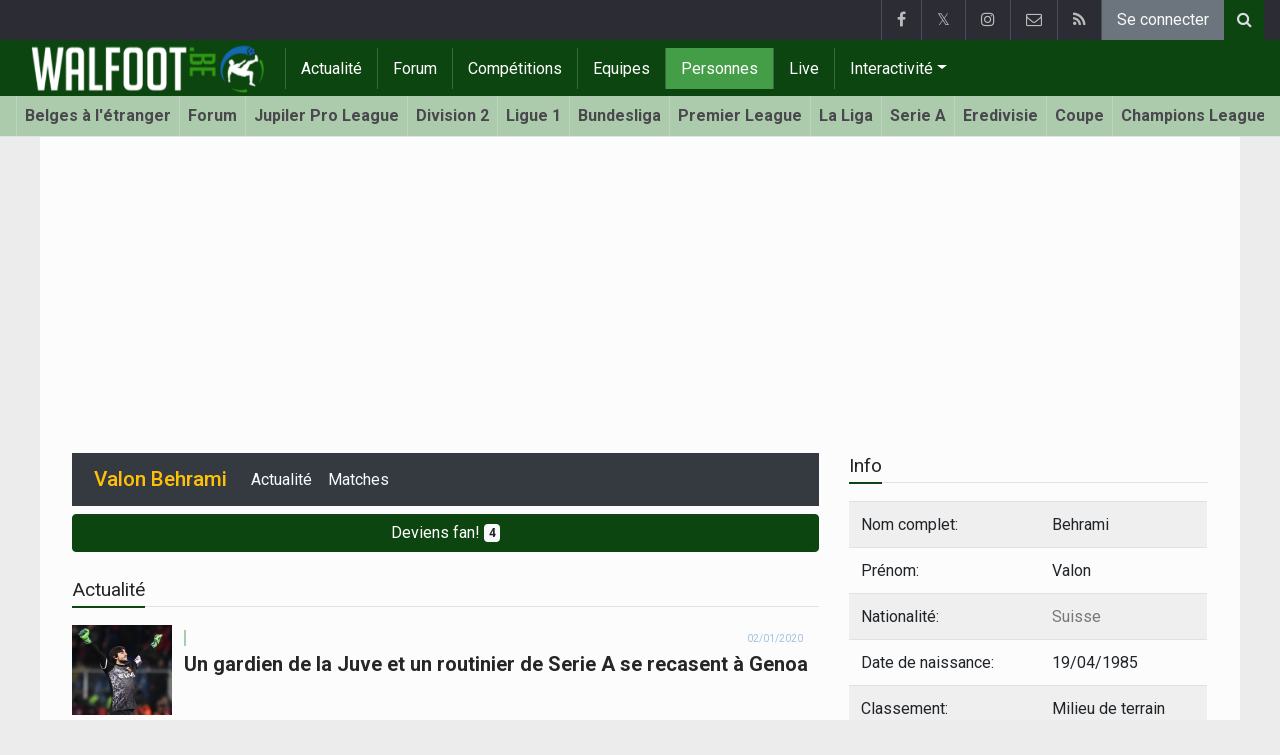

--- FILE ---
content_type: text/html; charset=UTF-8
request_url: https://www.walfoot.be/suisse/behrami-valon
body_size: 14401
content:
<!doctype html>
<html lang="fr" class="no-js">
		<head>
		<meta charset="utf-8">
		<meta http-equiv="X-UA-Compatible" content="IE=edge">
		<meta name="viewport" content="width=device-width, initial-scale=1, shrink-to-fit=no">

		<title>Valon Behrami (Suisse) | Walfoot.be</title>

		<link rel="alternate" href="https://www.voetbalkrant.com/zwitserland/behrami-valon" hreflang="nl-be" />				<link rel="alternate" type="application/rss+xml" title="Walfoot.be" href="https://www.walfoot.be/rss">
		<meta name="title" content="Valon Behrami (Suisse) | Walfoot.be" />
		<meta name="description" content="Tous les articles sur Valon Behrami" />
		<meta name="keywords" content="" />
		<meta name="robots" content="index,follow" />
		<meta name="copyright" content="Copyright 2002-2026 www.walfoot.be" />
		<meta name="language" content="fr" />

		        <link rel="preconnect" href="https://fonts.googleapis.com">
        <link rel="preconnect" href="https://fonts.gstatic.com" crossorigin>
        <link rel="preconnect" href="https://www.googletagmanager.com" />

        <link rel="dns-prefetch" href="https://fonts.googleapis.com" />
        <link rel="dns-prefetch" href="https://fonts.gstatic.com" />
        <link rel="dns-prefetch" href="https://www.googletagmanager.com" />
        <link rel="preload" href="https://www.sportid.be/css/top-20250311.min.css" as="style">
        <link rel="preload" href="https://fonts.googleapis.com/css2?family=Roboto+Slab:ital,wght@0,300;0,400;0,500;0,600;0,700;1,400&family=Roboto:ital,wght@0,300;0,400;0,500;0,600;0,700;1,400&display=swap" as="font" crossorigin>
        
						<link rel="apple-touch-icon" sizes="180x180" href="https://www.sportid.be/images/icons/soccer/apple-touch-icon.png">
        <link rel="icon" type="image/png" sizes="32x32" href="https://www.sportid.be/images/icons/soccer/favicon-32x32.png">
        <link rel="icon" type="image/png" sizes="16x16" href="https://www.sportid.be/images/icons/soccer/favicon-16x16.png">
        <link rel="manifest" href="https://www.sportid.be/images/icons/soccer/site.webmanifest">
                <link rel="shortcut icon" href="https://www.sportid.be/images/icons/soccer/favicon.ico">
        <meta name="msapplication-TileColor" content="#4cb050">
        <meta name="msapplication-config" content="https://www.sportid.be/images/icons/soccer/browserconfig.xml">
        <meta name="theme-color" content="#ffffff">
		
				                                            		<link rel="canonical" href="https://www.walfoot.be/suisse/behrami-valon">
				<link rel="next" href="/suisse/behrami-valon/news/2"/>				<meta property="og:title" content="Valon Behrami (Suisse)" />
		<meta property="og:description" content="Tous les articles sur Valon Behrami" />
		<meta property="og:url" content="https://www.walfoot.be/suisse/behrami-valon" />
														<meta property="og:image" content="https://www.walfoot.be/media/cache/large/images/2019/04/16/full/walfootbe.webp" />
		<link rel="image_src" type="image/jpeg" href="https://www.walfoot.be/media/cache/large/images/2019/04/16/full/walfootbe.webp" />
				<meta property="og:site_name" content="Walfoot.be" />
		<meta property="fb:app_id" content="66473854045" />
		    		    		<meta property="fb:pages" content="21805153429" />
    						
		        <meta property="og:type" content="website" />
        
                <meta name="twitter:card" content="summary_large_image">
                <meta name="twitter:site" content="@walfoot">
        <meta name="twitter:creator" content="@walfoot">
                <meta name="twitter:title" content="Valon Behrami (Suisse)">
        <meta name="twitter:description" content="Tous les articles sur Valon Behrami">
        <meta name="twitter:image" content="https://www.walfoot.be/media/cache/large/images/2019/04/16/full/walfootbe.webp">
		<link href="https://fonts.googleapis.com/css2?family=Roboto+Slab:ital,wght@0,300;0,400;0,500;0,600;0,700;1,400&family=Roboto:ital,wght@0,300;0,400;0,500;0,600;0,700;1,400&display=swap" rel="stylesheet">
		<!-- Bootstrap core CSS -->
		            <link href="https://www.sportid.be/css/top-20250311.min.css" rel="stylesheet">
		
		<script>if(!("gdprAppliesGlobally" in window)){window.gdprAppliesGlobally=true}if(!("cmp_id" in window)||window.cmp_id<1){window.cmp_id=0}if(!("cmp_cdid" in window)){window.cmp_cdid="7a61d202b188f"}if(!("cmp_params" in window)){window.cmp_params=""}if(!("cmp_host" in window)){window.cmp_host="b.delivery.consentmanager.net"}if(!("cmp_cdn" in window)){window.cmp_cdn="cdn.consentmanager.net"}if(!("cmp_proto" in window)){window.cmp_proto="https:"}if(!("cmp_codesrc" in window)){window.cmp_codesrc="0"}window.cmp_getsupportedLangs=function(){var b=["DE","EN","FR","IT","NO","DA","FI","ES","PT","RO","BG","ET","EL","GA","HR","LV","LT","MT","NL","PL","SV","SK","SL","CS","HU","RU","SR","ZH","TR","UK","AR","BS"];if("cmp_customlanguages" in window){for(var a=0;a<window.cmp_customlanguages.length;a++){b.push(window.cmp_customlanguages[a].l.toUpperCase())}}return b};window.cmp_getRTLLangs=function(){var a=["AR"];if("cmp_customlanguages" in window){for(var b=0;b<window.cmp_customlanguages.length;b++){if("r" in window.cmp_customlanguages[b]&&window.cmp_customlanguages[b].r){a.push(window.cmp_customlanguages[b].l)}}}return a};window.cmp_getlang=function(a){if(typeof(a)!="boolean"){a=true}if(a&&typeof(cmp_getlang.usedlang)=="string"&&cmp_getlang.usedlang!==""){return cmp_getlang.usedlang}return window.cmp_getlangs()[0]};window.cmp_extractlang=function(a){if(a.indexOf("cmplang=")!=-1){a=a.substr(a.indexOf("cmplang=")+8,2).toUpperCase();if(a.indexOf("&")!=-1){a=a.substr(0,a.indexOf("&"))}}else{a=""}return a};window.cmp_getlangs=function(){var g=window.cmp_getsupportedLangs();var c=[];var f=location.hash;var e=location.search;var j="cmp_params" in window?window.cmp_params:"";var a="languages" in navigator?navigator.languages:[];if(cmp_extractlang(f)!=""){c.push(cmp_extractlang(f))}else{if(cmp_extractlang(e)!=""){c.push(cmp_extractlang(e))}else{if(cmp_extractlang(j)!=""){c.push(cmp_extractlang(j))}else{if("cmp_setlang" in window&&window.cmp_setlang!=""){c.push(window.cmp_setlang.toUpperCase())}else{if("cmp_langdetect" in window&&window.cmp_langdetect==1){c.push(window.cmp_getPageLang())}else{if(a.length>0){for(var d=0;d<a.length;d++){c.push(a[d])}}if("language" in navigator){c.push(navigator.language)}if("userLanguage" in navigator){c.push(navigator.userLanguage)}}}}}}var h=[];for(var d=0;d<c.length;d++){var b=c[d].toUpperCase();if(b.length<2){continue}if(g.indexOf(b)!=-1){h.push(b)}else{if(b.indexOf("-")!=-1){b=b.substr(0,2)}if(g.indexOf(b)!=-1){h.push(b)}}}if(h.length==0&&typeof(cmp_getlang.defaultlang)=="string"&&cmp_getlang.defaultlang!==""){return[cmp_getlang.defaultlang.toUpperCase()]}else{return h.length>0?h:["EN"]}};window.cmp_getPageLangs=function(){var a=window.cmp_getXMLLang();if(a!=""){a=[a.toUpperCase()]}else{a=[]}a=a.concat(window.cmp_getLangsFromURL());return a.length>0?a:["EN"]};window.cmp_getPageLang=function(){var a=window.cmp_getPageLangs();return a.length>0?a[0]:""};window.cmp_getLangsFromURL=function(){var c=window.cmp_getsupportedLangs();var b=location;var m="toUpperCase";var g=b.hostname[m]()+".";var a=b.pathname[m]()+"/";var f=[];for(var e=0;e<c.length;e++){var j=a.substring(0,c[e].length+1);if(g.substring(0,c[e].length+1)==c[e]+"."){f.push(c[e][m]())}else{if(c[e].length==5){var k=c[e].substring(3,5)+"-"+c[e].substring(0,2);if(g.substring(0,k.length+1)==k+"."){f.push(c[e][m]())}}else{if(j==c[e]+"/"||j=="/"+c[e]){f.push(c[e][m]())}else{if(j==c[e].replace("-","/")+"/"||j=="/"+c[e].replace("-","/")){f.push(c[e][m]())}else{if(c[e].length==5){var k=c[e].substring(3,5)+"-"+c[e].substring(0,2);var h=a.substring(0,k.length+1);if(h==k+"/"||h==k.replace("-","/")+"/"){f.push(c[e][m]())}}}}}}}return f};window.cmp_getXMLLang=function(){var c=document.getElementsByTagName("html");if(c.length>0){var c=c[0]}else{c=document.documentElement}if(c&&c.getAttribute){var a=c.getAttribute("xml:lang");if(typeof(a)!="string"||a==""){a=c.getAttribute("lang")}if(typeof(a)=="string"&&a!=""){var b=window.cmp_getsupportedLangs();return b.indexOf(a.toUpperCase())!=-1||b.indexOf(a.substr(0,2).toUpperCase())!=-1?a:""}else{return""}}};(function(){var B=document;var C=B.getElementsByTagName;var o=window;var t="";var h="";var k="";var D=function(e){var i="cmp_"+e;e="cmp"+e+"=";var d="";var l=e.length;var G=location;var H=G.hash;var w=G.search;var u=H.indexOf(e);var F=w.indexOf(e);if(u!=-1){d=H.substring(u+l,9999)}else{if(F!=-1){d=w.substring(F+l,9999)}else{return i in o&&typeof(o[i])!=="function"?o[i]:""}}var E=d.indexOf("&");if(E!=-1){d=d.substring(0,E)}return d};var j=D("lang");if(j!=""){t=j;k=t}else{if("cmp_getlang" in o){t=o.cmp_getlang().toLowerCase();h=o.cmp_getlangs().slice(0,3).join("_");k=o.cmp_getPageLangs().slice(0,3).join("_");if("cmp_customlanguages" in o){var m=o.cmp_customlanguages;for(var x=0;x<m.length;x++){var a=m[x].l.toLowerCase();if(a==t){t="en"}}}}}var q=("cmp_proto" in o)?o.cmp_proto:"https:";if(q!="http:"&&q!="https:"){q="https:"}var n=("cmp_ref" in o)?o.cmp_ref:location.href;if(n.length>300){n=n.substring(0,300)}var z=function(d){var I=B.createElement("script");I.setAttribute("data-cmp-ab","1");I.type="text/javascript";I.async=true;I.src=d;var H=["body","div","span","script","head"];var w="currentScript";var F="parentElement";var l="appendChild";var G="body";if(B[w]&&B[w][F]){B[w][F][l](I)}else{if(B[G]){B[G][l](I)}else{for(var u=0;u<H.length;u++){var E=C(H[u]);if(E.length>0){E[0][l](I);break}}}}};var b=D("design");var c=D("regulationkey");var y=D("gppkey");var s=D("att");var f=o.encodeURIComponent;var g=false;try{g=B.cookie.length>0}catch(A){g=false}var p=q+"//"+o.cmp_host+"/delivery/cmp.php?";p+=("cmp_id" in o&&o.cmp_id>0?"id="+o.cmp_id:"")+("cmp_cdid" in o?"&cdid="+o.cmp_cdid:"")+"&h="+f(n);p+=(b!=""?"&cmpdesign="+f(b):"")+(c!=""?"&cmpregulationkey="+f(c):"")+(y!=""?"&cmpgppkey="+f(y):"");p+=(s!=""?"&cmpatt="+f(s):"")+("cmp_params" in o?"&"+o.cmp_params:"")+(g?"&__cmpfcc=1":"");z(p+"&l="+f(t)+"&ls="+f(h)+"&lp="+f(k)+"&o="+(new Date()).getTime());var r="js";var v=D("debugunminimized")!=""?"":".min";if(D("debugcoverage")=="1"){r="instrumented";v=""}if(D("debugtest")=="1"){r="jstests";v=""}z(q+"//"+o.cmp_cdn+"/delivery/"+r+"/cmp_final"+v+".js")})();window.cmp_addFrame=function(b){if(!window.frames[b]){if(document.body){var a=document.createElement("iframe");a.style.cssText="display:none";if("cmp_cdn" in window&&"cmp_ultrablocking" in window&&window.cmp_ultrablocking>0){a.src="//"+window.cmp_cdn+"/delivery/empty.html"}a.name=b;a.setAttribute("title","Intentionally hidden, please ignore");a.setAttribute("role","none");a.setAttribute("tabindex","-1");document.body.appendChild(a)}else{window.setTimeout(window.cmp_addFrame,10,b)}}};window.cmp_rc=function(c,b){var l="";try{l=document.cookie}catch(h){l=""}var j="";var f=0;var g=false;while(l!=""&&f<100){f++;while(l.substr(0,1)==" "){l=l.substr(1,l.length)}var k=l.substring(0,l.indexOf("="));if(l.indexOf(";")!=-1){var m=l.substring(l.indexOf("=")+1,l.indexOf(";"))}else{var m=l.substr(l.indexOf("=")+1,l.length)}if(c==k){j=m;g=true}var d=l.indexOf(";")+1;if(d==0){d=l.length}l=l.substring(d,l.length)}if(!g&&typeof(b)=="string"){j=b}return(j)};window.cmp_stub=function(){var a=arguments;__cmp.a=__cmp.a||[];if(!a.length){return __cmp.a}else{if(a[0]==="ping"){if(a[1]===2){a[2]({gdprApplies:gdprAppliesGlobally,cmpLoaded:false,cmpStatus:"stub",displayStatus:"hidden",apiVersion:"2.2",cmpId:31},true)}else{a[2](false,true)}}else{if(a[0]==="getUSPData"){a[2]({version:1,uspString:window.cmp_rc("__cmpccpausps","1---")},true)}else{if(a[0]==="getTCData"){__cmp.a.push([].slice.apply(a))}else{if(a[0]==="addEventListener"||a[0]==="removeEventListener"){__cmp.a.push([].slice.apply(a))}else{if(a.length==4&&a[3]===false){a[2]({},false)}else{__cmp.a.push([].slice.apply(a))}}}}}}};window.cmp_gpp_ping=function(){return{gppVersion:"1.1",cmpStatus:"stub",cmpDisplayStatus:"hidden",signalStatus:"not ready",supportedAPIs:["2:tcfeuv2","5:tcfcav1","7:usnat","8:usca","9:usva","10:usco","11:usut","12:usct"],cmpId:31,sectionList:[],applicableSections:[0],gppString:"",parsedSections:{}}};window.cmp_dsastub=function(){var a=arguments;a[0]="dsa."+a[0];window.cmp_gppstub(a)};window.cmp_gppstub=function(){var c=arguments;__gpp.q=__gpp.q||[];if(!c.length){return __gpp.q}var h=c[0];var g=c.length>1?c[1]:null;var f=c.length>2?c[2]:null;var a=null;var j=false;if(h==="ping"){a=window.cmp_gpp_ping();j=true}else{if(h==="addEventListener"){__gpp.e=__gpp.e||[];if(!("lastId" in __gpp)){__gpp.lastId=0}__gpp.lastId++;var d=__gpp.lastId;__gpp.e.push({id:d,callback:g});a={eventName:"listenerRegistered",listenerId:d,data:true,pingData:window.cmp_gpp_ping()};j=true}else{if(h==="removeEventListener"){__gpp.e=__gpp.e||[];a=false;for(var e=0;e<__gpp.e.length;e++){if(__gpp.e[e].id==f){__gpp.e[e].splice(e,1);a=true;break}}j=true}else{__gpp.q.push([].slice.apply(c))}}}if(a!==null&&typeof(g)==="function"){g(a,j)}};window.cmp_msghandler=function(d){var a=typeof d.data==="string";try{var c=a?JSON.parse(d.data):d.data}catch(f){var c=null}if(typeof(c)==="object"&&c!==null&&"__cmpCall" in c){var b=c.__cmpCall;window.__cmp(b.command,b.parameter,function(h,g){var e={__cmpReturn:{returnValue:h,success:g,callId:b.callId}};d.source.postMessage(a?JSON.stringify(e):e,"*")})}if(typeof(c)==="object"&&c!==null&&"__uspapiCall" in c){var b=c.__uspapiCall;window.__uspapi(b.command,b.version,function(h,g){var e={__uspapiReturn:{returnValue:h,success:g,callId:b.callId}};d.source.postMessage(a?JSON.stringify(e):e,"*")})}if(typeof(c)==="object"&&c!==null&&"__tcfapiCall" in c){var b=c.__tcfapiCall;window.__tcfapi(b.command,b.version,function(h,g){var e={__tcfapiReturn:{returnValue:h,success:g,callId:b.callId}};d.source.postMessage(a?JSON.stringify(e):e,"*")},b.parameter)}if(typeof(c)==="object"&&c!==null&&"__gppCall" in c){var b=c.__gppCall;window.__gpp(b.command,function(h,g){var e={__gppReturn:{returnValue:h,success:g,callId:b.callId}};d.source.postMessage(a?JSON.stringify(e):e,"*")},"parameter" in b?b.parameter:null,"version" in b?b.version:1)}if(typeof(c)==="object"&&c!==null&&"__dsaCall" in c){var b=c.__dsaCall;window.__dsa(b.command,function(h,g){var e={__dsaReturn:{returnValue:h,success:g,callId:b.callId}};d.source.postMessage(a?JSON.stringify(e):e,"*")},"parameter" in b?b.parameter:null,"version" in b?b.version:1)}};window.cmp_setStub=function(a){if(!(a in window)||(typeof(window[a])!=="function"&&typeof(window[a])!=="object"&&(typeof(window[a])==="undefined"||window[a]!==null))){window[a]=window.cmp_stub;window[a].msgHandler=window.cmp_msghandler;window.addEventListener("message",window.cmp_msghandler,false)}};window.cmp_setGppStub=function(a){if(!(a in window)||(typeof(window[a])!=="function"&&typeof(window[a])!=="object"&&(typeof(window[a])==="undefined"||window[a]!==null))){window[a]=window.cmp_gppstub;window[a].msgHandler=window.cmp_msghandler;window.addEventListener("message",window.cmp_msghandler,false)}};if(!("cmp_noiframepixel" in window)){window.cmp_addFrame("__cmpLocator")}if((!("cmp_disableusp" in window)||!window.cmp_disableusp)&&!("cmp_noiframepixel" in window)){window.cmp_addFrame("__uspapiLocator")}if((!("cmp_disabletcf" in window)||!window.cmp_disabletcf)&&!("cmp_noiframepixel" in window)){window.cmp_addFrame("__tcfapiLocator")}if((!("cmp_disablegpp" in window)||!window.cmp_disablegpp)&&!("cmp_noiframepixel" in window)){window.cmp_addFrame("__gppLocator")}if((!("cmp_disabledsa" in window)||!window.cmp_disabledsa)&&!("cmp_noiframepixel" in window)){window.cmp_addFrame("__dsaLocator")}window.cmp_setStub("__cmp");if(!("cmp_disabletcf" in window)||!window.cmp_disabletcf){window.cmp_setStub("__tcfapi")}if(!("cmp_disableusp" in window)||!window.cmp_disableusp){window.cmp_setStub("__uspapi")}if(!("cmp_disablegpp" in window)||!window.cmp_disablegpp){window.cmp_setGppStub("__gpp")}if(!("cmp_disabledsa" in window)||!window.cmp_disabledsa){window.cmp_setGppStub("__dsa")};</script>
        		
        		
		<script src="https://cp.walfoot.be/now.js"></script>
<script>
    !function(C,o,n,t,P,a,s){C.CPObject=n,C[n]||(C[n]=function(m,x){
    C[n].q||(C[n].q=[]),
    C[n].q.push(arguments),C[n].patched||("fatal"===m&&x&&(C[n].le=x,
    Array.prototype.forEach.call(C[n].q,(function(e){
    "error"===e[0]&&"function"==typeof e[1]&&e[1](x)
    }))),C[n].le&&"error"===m&&"function"==typeof x&&x(C[n].le))
    },C[n].l=+new Date,C[n].sv=3,(a=o.createElement(t)).onerror=function(e){
    C[n]("fatal",e)
    },a.src=P,(s=o.getElementsByTagName(t)[0]).parentNode.insertBefore(a,s))
    }(window,document,"cp","script",cpController);

    cp('create', 'a3d0ca8d');
</script><script type="text/plain" class="cmplazyload" data-cmp-vendor="s905">
 window.dataLayer = window.dataLayer || [];
 
 dataLayer.push({'loggedIn':'false',});
 (function(w,d,s,l,i){w[l]=w[l]||[];w[l].push({'gtm.start':
 new Date().getTime(),event:'gtm.js'});var f=d.getElementsByTagName(s)[0],
 j=d.createElement(s),dl=l!='dataLayer'?'&l='+l:'';j.async=true;j.src=
 'https://www.googletagmanager.com/gtm.js?id='+i+dl;f.parentNode.insertBefore(j,f);
 })(window,document,'script','dataLayer','GTM-FBT8');
 </script><script async type="text/plain" class="cmplazyload" data-cmp-block="contentpass" data-cmp-purpose="1" data-cmp-src="https://tags.refinery89.com/walfootbe.js"></script>
		<!-- HTML5 shim and Respond.js for IE8 support of HTML5 elements and media queries -->
		<!--[if lt IE 9]>
			<script src="https://oss.maxcdn.com/html5shiv/3.7.3/html5shiv.min.js"></script>
			<script src="https://oss.maxcdn.com/respond/1.4.2/respond.min.js"></script>
		<![endif]-->

		<script>document.documentElement.classList.remove("no-js");</script>
	</head>


	<body>
<noscript><iframe src="https://www.googletagmanager.com/ns.html?id=GTM-FBT8" height="0" width="0" style="display:none;visibility:hidden"></iframe></noscript>
<div id="wrapper" data-color="green">
		<header id="header">
    		<!-- Begin .top-menu -->
    		    		<nav id="top-menu" class="navbar navbar-expand navbar-dark">
    			<div class="container">
        			<ul class="navbar-nav mr-auto">
    			                			</ul>
        			<ul class="navbar-nav my-2 my-md-0 social-icons hovercolored">
        				<li class="nav-item facebook"><a class="nav-link facebook" href="https://www.facebook.com/Walfoot" title="Facebook" target="_blank"><i class="fa fa-facebook"></i></a></li>        				<li class="nav-item twitter"><a class="nav-link" href="https://twitter.com/walfoot" title="Twitter" target="_blank">𝕏</a></li>        				                        <li class="nav-item instagram d-none d-md-block"><a class="nav-link" href="https://www.instagram.com/walfoot_be" title="Instagram" target="_blank"><i class="fa fa-instagram"></i></a></li>
        				<li class="nav-item pinterest d-none d-sm-block"><a class="nav-link" href="//www.sportsactu.be/contact" title="Contactez nous"><i class="fa fa-envelope-o"></i></a></li>
        				<li class="nav-item rss d-none d-sm-block"><a class="nav-link" href="/rss" title="RSS Feed"><i class="fa fa-rss"></i></a></li>        				        				<li class="nav-item"><a class="nav-link bg-secondary text-light" rel="nofollow" href="/inscrire?continue=https://www.walfoot.be/suisse/behrami-valon">Se connecter</a></li>
        				        			</ul>
        			        			<form class="form-inline d-none d-md-block" method="get" action="/chercher">
        				<div class="search-container">
        					<div class="search-icon-btn"> <span style="cursor:pointer"><i class="fa fa-search"></i></span> </div>
        					<div class="search-input">
        						<input type="search" name="q" class="form-control search-bar" placeholder="Chercher..." title="Chercher"/>
        					</div>
        				</div>
        			</form>
        			    			</div>
    		</nav>
    		    		    			</header>
	<div class="clearfix"></div>
	<nav id="main-menu" class="navbar sticky-top navbar-expand-md navbar-dark">
		<div class="container">
																																    																											<a class="navbar-brand" href="/"><img src="https://www.walfoot.be/images/logos/300x_/walfoot.png" alt="Walfoot.be" height="56" width="247" /></a>
			<button class="navbar-toggler" type="button" data-toggle="collapse" data-target="#navbarMainMenu" aria-controls="navbarMainMenu" aria-expanded="false">
				<span class="navbar-toggler-icon"></span>
			</button>
			<div class="collapse navbar-collapse" id="navbarMainMenu">
    			<ul class="nav navbar-nav">
    				    				    				    				    				        				                                                                                                                                                                                                				<li class="nav-item "><a class="nav-link" href="/news" title="Tout le foot">Actualité</a></li>
    				    				    				    				        				                                                                            				<li class="nav-item "><a class="nav-link" href="/forum" title="Forum">Forum</a></li>
    				    				    				    				        				                                                                            				<li class="nav-item "><a class="nav-link" href="/competitions" title="Compétitions">Compétitions</a></li>
    				    				    				    				        				                                                                            				<li class="nav-item "><a class="nav-link" href="/equipes" title="Equipes">Equipes</a></li>
    				    				    				    				        				                                                                            				<li class="nav-item active"><a class="nav-link" href="/personnes" title="Personnes">Personnes</a></li>
    				    				    				    				        				                                                                            				<li class="nav-item "><a class="nav-link" href="/live" title="Live">Live</a></li>
    				    				    				    				    				<li class="nav-item dropdown">
    					<a href="#" class="dropdown-toggle" data-toggle="dropdown">Interactivité</a>
    					<div class="dropdown-menu">
    						    						    						    						    						<a class="dropdown-item" href="/interactivite">Prono/Manager</a>
    						    						    						    						    						    						    						    						<a class="dropdown-item" href="/etournoi">E-tournoi</a>
    						    						    						    						    						    						    						    						<a class="dropdown-item" href="/quiz">Quiz</a>
    						    						    						    						    					</div>
    				</li>
    				    				    				<li class="nav-item d-md-none "><a class="nav-link" href="/chercher">Chercher</a></li>    				<li class="nav-item d-md-none "><a class="nav-link" href="//www.sportsactu.be/contact">Contactez nous</a></li>
    				    			</ul>
    		</div>
		</div>
	</nav>
	<nav id="second-menu" class="navbar navbar-expand navbar-light">
		<div class="container">
			<ul class="nav navbar-nav">
																				    				<li><a href="/belges-etranger">Belges à l'étranger</a></li>
				    																    				<li><a href="/forum">Forum</a></li>
				    																    				<li><a href="/belgique/jupiler-pro-league">Jupiler Pro League</a></li>
				    																    				<li><a href="/belgique/division-2">Division 2</a></li>
				    																    				<li><a href="/france/ligue-1">Ligue 1</a></li>
				    																    				<li><a href="/allemagne/bundesliga">Bundesliga</a></li>
				    																    				<li><a href="/angleterre/premier-league">Premier League</a></li>
				    																    				<li><a href="/espagne/la-liga">La Liga</a></li>
				    																    				<li><a href="/italie/serie-a">Serie A</a></li>
				    																    				<li><a href="/pays-bas/nederlandse-eredivisie">Eredivisie</a></li>
				    																    				<li><a href="/belgique/coupe-de-belgique">Coupe</a></li>
				    																    				<li><a href="/europe/champions-league">Champions League</a></li>
				    																    				<li><a href="/europe/europa-league">Europa League</a></li>
				    																    				<li><a href="/europe/conference-league">Conference League</a></li>
				    																    				<li><a href="/europe/wc-qualification-europe">Coupe du monde 2026</a></li>
				    															</ul>
                                        	</div>
    </nav>
		<div aria-live="polite" aria-atomic="true" style="position: relative;z-index:98;">
    	<div id="toasts" style="position:fixed; bottom: 16px; right: 16px;margin:16px;z-index:98;"></div>
    </div>
		<!--========== END #HEADER ==========-->
	<!--========== BEGIN #MAIN-SECTION ==========-->
	<section id="main-section">
	    		<div class="container">
		    					    		        					<div id="leaderboard_top" class="leaderboard text-center" style="min-height:250px;"></div>		</div>
                <section class="module">
	<div class="container">
		<div class="row">
			<div class="col-md-8 col-lg-8">
                
    <nav class="navbar navbar-expand-lg navbar-dark bg-dark mb-2">
    	<span class="navbar-brand text-white">
    		    		<h1 class="h1 mb-0 text-warning">Valon Behrami</h1>
    		    	</span>
    	<button class="navbar-toggler" type="button" data-toggle="collapse" data-target="#navbarNavDropdown" aria-controls="navbarNavDropdown" aria-expanded="false" aria-label="Toggle navigation">
    		<span class="navbar-toggler-icon"></span>
    	</button>
    	<div class="collapse navbar-collapse" id="navbarNavDropdown">
    		<ul class="navbar-nav mr-auto">
    			    			<li class="nav-item"><a class="nav-link text-light" href="/suisse/behrami-valon/news">Actualité</a></li>
    			    			<li class="nav-item"><a class="nav-link text-light" href="/suisse/behrami-valon/matches">Matches</a></li>    			    			
							        		</ul>
    	</div>
    </nav>
    
		<a href="/inscrire" class="btn btn-block btn-primary">
    	Deviens fan! <span class="badge badge-light">4</span>
    </a>
		<div class="spacer"></div>

                <div class="d-lg-none">
                    <div class="title-underline">
	<h2>Info</h2>
	</div>
<table class="table table-striped">
	<tr>
		<td>Nom complet:</td>
		<td>Behrami</td>
	</tr>
	<tr>
		<td>Prénom:</td>
		<td>Valon</td>
	</tr>
		<tr>
		<td>Nationalité:</td>
		<td><a href="/suisse">Suisse</a></td>
	</tr>
			<tr>
		<td>Date de naissance:</td>
		<td>19/04/1985</td>
	</tr>
				<tr>
		<td>Classement:</td>
		<td>
					    		    		    Milieu de terrain		    		    		</td>
	</tr>
			</table>
<div class="title-underline">
	<h2>Equipes</h2>
</div>
<table class="table">
		<tr>
		<td>01/07/2002</td>
		<td>28/06/2003</td>
		<td>
						<a href="/suisse/lugano2">Lugano</a>
					</td>
	</tr>
		<tr>
		<td>01/08/2005</td>
		<td>30/06/2008</td>
		<td>
						<a href="/italie/lazio">Lazio</a>
					</td>
	</tr>
		<tr>
		<td>01/08/2008</td>
		<td>24/01/2011</td>
		<td>
						<a href="/angleterre/west-ham-utd">West Ham Utd</a>
					</td>
	</tr>
		<tr>
		<td>25/01/2011</td>
		<td>17/07/2012</td>
		<td>
						<a href="/italie/fiorentina">Fiorentina</a>
					</td>
	</tr>
		<tr>
		<td>17/07/2012</td>
		<td>03/08/2014</td>
		<td>
						<a href="/italie/napoli2">Napoli</a>
					</td>
	</tr>
		<tr>
		<td>03/08/2014</td>
		<td>11/07/2015</td>
		<td>
						<a href="/allemagne/hamburg">Hambourg</a>
					</td>
	</tr>
		<tr>
		<td>11/07/2015</td>
		<td>16/08/2017</td>
		<td>
						<a href="/angleterre/watford2">Watford</a>
					</td>
	</tr>
		<tr>
		<td>16/08/2017</td>
		<td>02/07/2019</td>
		<td>
						<a href="/italie/udinese2">Udinese</a>
					</td>
	</tr>
		<tr>
		<td>02/07/2019</td>
		<td>02/01/2020</td>
		<td>
						<a href="/suisse/sion">Sion</a>
					</td>
	</tr>
		<tr>
		<td>02/01/2020</td>
		<td>21/01/2022</td>
		<td>
						<a href="/italie/genoa2">Genoa</a>
					</td>
	</tr>
	</table>

                </div>
                                                <div class="title-underline">
                	<h2>Actualité</h2>
                </div>
				                <div id="more_news" class="overview-flat">
					    		<div class="item">
		<div class="item-media">
    		<div class="item-image">
    			<a class="img-link " href="/news/2020-01-02/un-gardien-de-la-juve-et-un-routinier-de-serie-a-se-recasent-a-genoa">
    			        			    	    			    	<img class="img-fluid" loading="lazy" src="https://www.walfoot.be/media/cache/100x90/images/2020/01/02/full/mattia-perin.webp" alt="Un gardien de la Juve et un routinier de Serie A se recasent à Genoa" width="100" height="90"/>
    			    	    			        			</a>
    			    		</div>
		</div>
				    				<div class="item-content">
			<div class="item-info">
				<div class="item-category">
    				            		                		                    		                        		                        	                    	                					</div>
				<div class="item-date">
					02/01/2020				</div>
			</div>
			<h3>
    			        			    							<a class="" href="/news/2020-01-02/un-gardien-de-la-juve-et-un-routinier-de-serie-a-se-recasent-a-genoa">Un gardien de la Juve et un routinier de Serie A se recasent à Genoa</a>
			</h3>
		</div>
	</div>
	    				    		<div class="item">
		<div class="item-media">
    		<div class="item-image">
    			<a class="img-link " href="/news/2018-06-20/coupe-du-monde-2018-notre-equipe-type-de-la-premiere-journee">
    			        			    	    			    	<img class="img-fluid" loading="lazy" src="https://www.walfoot.be/media/cache/100x90/images/2018/06/15/full/ronaldo.webp" alt="Coupe du Monde 2018: Notre équipe-type de la première journée" width="100" height="90"/>
    			    	    			        			</a>
    			    		</div>
		</div>
				    				<div class="item-content">
			<div class="item-info">
				<div class="item-category">
    				            		                		                    		                        		                        	                    	                					</div>
				<div class="item-date">
					20/06/2018				</div>
			</div>
			<h3>
    			        			    							<a class="" href="/news/2018-06-20/coupe-du-monde-2018-notre-equipe-type-de-la-premiere-journee">Coupe du Monde 2018: Notre équipe-type de la première journée</a>
			</h3>
		</div>
	</div>
	    				    		<div class="item">
		<div class="item-media">
    		<div class="item-image">
    			<a class="img-link " href="/news/2014-08-04/un-riche-fan-dhambourg-permet-larrivee-de-nouveaux-joueurs">
    			        			    	    			    	<img class="img-fluid" loading="lazy" src="https://www.walfoot.be/media/cache/100x90/images/full/64/64355.webp" alt="Un riche fan d&#039;Hambourg permet l&#039;arrivée de nouveaux joueurs " width="100" height="90"/>
    			    	    			        			</a>
    			    		</div>
		</div>
				    				<div class="item-content">
			<div class="item-info">
				<div class="item-category">
    				            		                		                    		                        		                        	                    	                					</div>
				<div class="item-date">
					04/08/2014				</div>
			</div>
			<h3>
    			        			    							<a class="" href="/news/2014-08-04/un-riche-fan-dhambourg-permet-larrivee-de-nouveaux-joueurs">Un riche fan d&#039;Hambourg permet l&#039;arrivée de nouveaux joueurs </a>
			</h3>
		</div>
	</div>
	    				    		<div class="item">
		<div class="item-media">
    		<div class="item-image">
    			<a class="img-link " href="/news/2014-06-11/la-touche-feminine-groupe-e---suisse">
    			        			    	    			    	    			    	<img class="img-fluid" loading="lazy" src="https://www.sportid.be/images/2019/04/16/full/walfootbe.webp" alt="La touche féminine: Groupe E - Suisse" width="100" height="90"/>
    			    	    			    	    			        			</a>
    			    		</div>
		</div>
				    				<div class="item-content">
			<div class="item-info">
				<div class="item-category">
    				            		                		                    		                        		                        	                    	                					</div>
				<div class="item-date">
					11/06/2014				</div>
			</div>
			<h3>
    			        			    							<a class="" href="/news/2014-06-11/la-touche-feminine-groupe-e---suisse">La touche féminine: Groupe E - Suisse</a>
			</h3>
		</div>
	</div>
	    				    		<div class="item">
		<div class="item-media">
    		<div class="item-image">
    			<a class="img-link " href="/news/2014-02-20/le-kosovo-nomme-januzaj-ambassadeur">
    			        			    	    			    	    			    	<img class="img-fluid" loading="lazy" src="https://www.sportid.be/images/2019/04/16/full/walfootbe.webp" alt="Le Kosovo nomme Januzaj Ambassadeur!" width="100" height="90"/>
    			    	    			    	    			        			</a>
    			    		</div>
		</div>
				    				<div class="item-content">
			<div class="item-info">
				<div class="item-category">
    				            		                		                    		                        		                        	                    	                					</div>
				<div class="item-date">
					20/02/2014				</div>
			</div>
			<h3>
    			        			    							<a class="" href="/news/2014-02-20/le-kosovo-nomme-januzaj-ambassadeur">Le Kosovo nomme Januzaj Ambassadeur!</a>
			</h3>
		</div>
	</div>
	    				    		<div class="item">
		<div class="item-media">
    		<div class="item-image">
    			<a class="img-link " href="/news/2014-01-10/operation-pour-behrami">
    			        			    	    			    	    			    	<img class="img-fluid" loading="lazy" src="https://www.sportid.be/images/2019/04/16/full/walfootbe.webp" alt="Opération pour Behrami" width="100" height="90"/>
    			    	    			    	    			        			</a>
    			    		</div>
		</div>
				    				<div class="item-content">
			<div class="item-info">
				<div class="item-category">
    				            		                		                    		                        		                        	                    	                					</div>
				<div class="item-date">
					10/01/2014				</div>
			</div>
			<h3>
    			        			    							<a class="" href="/news/2014-01-10/operation-pour-behrami">Opération pour Behrami</a>
			</h3>
		</div>
	</div>
	    				    		<div class="item">
		<div class="item-media">
    		<div class="item-image">
    			<a class="img-link " href="/news/2014-01-09/un-equipier-de-mertens-se-fracture-le-pied">
    			        			    	    			    	    			    	<img class="img-fluid" loading="lazy" src="https://www.sportid.be/images/2019/04/16/full/walfootbe.webp" alt="Un équipier de Mertens se fracture le pied" width="100" height="90"/>
    			    	    			    	    			        			</a>
    			    		</div>
		</div>
				    				<div class="item-content">
			<div class="item-info">
				<div class="item-category">
    				            		                		                    		                        		                        	                    	                					</div>
				<div class="item-date">
					09/01/2014				</div>
			</div>
			<h3>
    			        			    							<a class="" href="/news/2014-01-09/un-equipier-de-mertens-se-fracture-le-pied">Un équipier de Mertens se fracture le pied</a>
			</h3>
		</div>
	</div>
	    				    		<div class="item">
		<div class="item-media">
    		<div class="item-image">
    			<a class="img-link " href="/news/2013-12-03/mertens-cinq-minutes-un-assist">
    			        			    	    			    	    			    	<img class="img-fluid" loading="lazy" src="https://www.sportid.be/images/2019/04/16/full/walfootbe.webp" alt="Mertens: cinq minutes, un assist" width="100" height="90"/>
    			    	    			    	    			        			</a>
    			    		</div>
		</div>
				    				<div class="item-content">
			<div class="item-info">
				<div class="item-category">
    				            		                		                    		                        		                        	                    	                					</div>
				<div class="item-date">
					03/12/2013				</div>
			</div>
			<h3>
    			        			    							<a class="" href="/news/2013-12-03/mertens-cinq-minutes-un-assist">Mertens: cinq minutes, un assist</a>
			</h3>
		</div>
	</div>
	    				    		<div class="item">
		<div class="item-media">
    		<div class="item-image">
    			<a class="img-link " href="/news/2010-06-10/suisse--parole-a-la-defense-">
    			        			    	    			    	    			    	<img class="img-fluid" loading="lazy" src="https://www.sportid.be/images/2019/04/16/full/walfootbe.webp" alt="Suisse : Parole à la défense ! " width="100" height="90"/>
    			    	    			    	    			        			</a>
    			    		</div>
		</div>
				    				<div class="item-content">
			<div class="item-info">
				<div class="item-category">
    				            		                		                    		                        		                        	                    	                					</div>
				<div class="item-date">
					10/06/2010				</div>
			</div>
			<h3>
    			        			    							<a class="" href="/news/2010-06-10/suisse--parole-a-la-defense-">Suisse : Parole à la défense ! </a>
			</h3>
		</div>
	</div>
	    		</div>

                <a class="pagination_next d-none" href="/news/2">Suivante</a>
                                <div itemscope itemprop="mainEntity" itemtype="https://schema.org/Question">
	<h2 itemprop="name">Quel âge a Valon Behrami ?</h2>
	<div itemscope itemprop="acceptedAnswer" itemtype="https://schema.org/Answer">
		<p itemprop="text">
			Valon Behrami est né le 1985 et a donc 40 ans.
		</p>
	</div>
</div>

			</div>
						<div class="col-md-4 col-lg-4 d-none d-md-block">
                				<div class="title-underline">
	<h2>Info</h2>
	</div>
<table class="table table-striped">
	<tr>
		<td>Nom complet:</td>
		<td>Behrami</td>
	</tr>
	<tr>
		<td>Prénom:</td>
		<td>Valon</td>
	</tr>
		<tr>
		<td>Nationalité:</td>
		<td><a href="/suisse">Suisse</a></td>
	</tr>
			<tr>
		<td>Date de naissance:</td>
		<td>19/04/1985</td>
	</tr>
				<tr>
		<td>Classement:</td>
		<td>
					    		    		    Milieu de terrain		    		    		</td>
	</tr>
			</table>
<div class="title-underline">
	<h2>Equipes</h2>
</div>
<table class="table">
		<tr>
		<td>01/07/2002</td>
		<td>28/06/2003</td>
		<td>
						<a href="/suisse/lugano2">Lugano</a>
					</td>
	</tr>
		<tr>
		<td>01/08/2005</td>
		<td>30/06/2008</td>
		<td>
						<a href="/italie/lazio">Lazio</a>
					</td>
	</tr>
		<tr>
		<td>01/08/2008</td>
		<td>24/01/2011</td>
		<td>
						<a href="/angleterre/west-ham-utd">West Ham Utd</a>
					</td>
	</tr>
		<tr>
		<td>25/01/2011</td>
		<td>17/07/2012</td>
		<td>
						<a href="/italie/fiorentina">Fiorentina</a>
					</td>
	</tr>
		<tr>
		<td>17/07/2012</td>
		<td>03/08/2014</td>
		<td>
						<a href="/italie/napoli2">Napoli</a>
					</td>
	</tr>
		<tr>
		<td>03/08/2014</td>
		<td>11/07/2015</td>
		<td>
						<a href="/allemagne/hamburg">Hambourg</a>
					</td>
	</tr>
		<tr>
		<td>11/07/2015</td>
		<td>16/08/2017</td>
		<td>
						<a href="/angleterre/watford2">Watford</a>
					</td>
	</tr>
		<tr>
		<td>16/08/2017</td>
		<td>02/07/2019</td>
		<td>
						<a href="/italie/udinese2">Udinese</a>
					</td>
	</tr>
		<tr>
		<td>02/07/2019</td>
		<td>02/01/2020</td>
		<td>
						<a href="/suisse/sion">Sion</a>
					</td>
	</tr>
		<tr>
		<td>02/01/2020</td>
		<td>21/01/2022</td>
		<td>
						<a href="/italie/genoa2">Genoa</a>
					</td>
	</tr>
	</table>

								<div id="imu" class="imu text-center" style="min-height:600px;"></div>
				                <div class="title-underline">
                	<h2>Stats 2014</h2>
                </div>
                <table class="table table-striped table-borderless">
                	<tr>
                		<td class="text-center"><img src="https://www.sportid.be/images/site/icons/num_matches.png" width="16" height="16" alt="Matches" title="Matches"/></td>
                		<td>Matches</td>
                		<td>4</td>
                	</tr>
                	<tr>
                		<td class="text-center"><img src="https://www.sportid.be/images/site/icons/titularis.png" width="24" height="24" alt="Nombre de fois titulaire" title="Nombre de fois titulaire"/></td>
                		<td>Nombre de fois titulaire</td>
                		<td>4</td>
                	</tr>
                	<tr>
                		<td class="text-center"><img src="https://www.sportid.be/images/site/icons/sub.gif" width="19" height="19" alt="Nombre de fois remplaçant" title="Nombre de fois remplaçant"/></td>
                		<td>Nombre de fois remplaçant</td>
                		<td>1</td>
                	</tr>
                	<tr>
                		<td class="text-center"><img src="https://www.sportid.be/images/site/icons/time.png" width="24" height="24" alt="Temps de jeu" title="Temps de jeu"/></td>
                		<td>Temps de jeu</td>
                		<td>316</td>
                	</tr>
                	<tr>
                		<td class="text-center"><img src="https://www.sportid.be/images/site/icons/bal.png" width="16" height="16" alt="Buts" title="Buts"/></td>
                		<td>Buts</td>
                		<td>0</td>
                	</tr>
                	<tr>
                		<td class="text-center"><img src="https://www.sportid.be/images/site/icons/shoe.png" width="30" height="20" alt="Assists" title="Assists"/></td>
                		<td>Assists</td>
                		<td>0</td>
                	</tr>
                	<tr>
                		<td class="text-center"><img src="https://www.sportid.be/images/site/icons/owngoal.png" width="20" height="19" alt="Buts contre son camp" title="Buts contre son camp"/></td>
                		<td>Buts contre son camp</td>
                		<td>0</td>
                	</tr>
                	<tr>
                		<td class="text-center"><img src="https://www.sportid.be/images/site/icons/penalty.png" width="24" height="24" alt="Coup de pied de réparation" title="Coup de pied de réparation"/></td>
                		<td>Coup de pied de réparation</td>
                		<td>0</td>
                	</tr>
                	<tr>
                		<td class="text-center"><img src="https://www.sportid.be/images/site/icons/red.png" width="20" height="26" alt="Cartes rouges" title="Cartes rouges"/></td>
                		<td>Cartes rouges</td>
                		<td>0</td>
                	</tr>
                	<tr>
                		<td class="text-center"><img src="https://www.sportid.be/images/site/icons/yellow.png" width="20" height="26" alt="Cartes jaunes" title="Cartes jaunes"/></td>
                		<td>Cartes jaunes</td>
                		<td>0</td>
                	</tr>
                </table>
                                <div id="sidebar_last">
	<div class="spacer"></div>
</div>
<div id="sticktotopifreached" class="widget">
	<div class="skyscraper text-center"></div>
</div>

			</div>
					</div>
	</div>
</section>
	</section>
	<!--========== END #MAIN-SECTION ==========-->
	<!--========== BEGIN #COPYRIGHTS ==========-->
	<div id="copyrights">
		<!-- Begin .container -->
		<div class="container">
			<!-- Begin .copyright -->
			<div class="pt-2 text-center text-secondary">
				<a href="//www.sportsactu.be/contact">Contactez nous</a>
				 / <a href="/redaction">Histoire</a>				 / <a href="//www.sportid.be/fr/politique-de-confidentialite">Politique de confidentialité</a>
				 / <a href="//www.sportsactu.be/offre-d-emploi">offre d&#039;emploi</a>
				 / <a href="/partenaires">Partenaires</a>				<br/>
								<a href="/?cmpscreen"><span class="fa fa-cog"></span> Cookies Paramètres</a>
								 / <a href="https://www.walfoot.be/news/2023-11-01/desactiver-les-notifications-push">Désactiver les notifications push</a>											</div>
			<div class="copyright">
				<div class="text-center"> &copy; 2002-2026 www.walfoot.be <span class="d-none d-sm-inline-block">All Rights Reserved</span></div>
			</div>
			<!-- End .copyright -->
			<!--  Begin .footer-social-icons -->
			<div class="footer-social-icons d-none d-sm-block">
				<ul>
					<li><a href="https://www.facebook.com/Walfoot" target="_blank" aria-label="Facebook" class="facebook"><i class="fa fa-facebook"></i></a></li>					<li><a href="https://twitter.com/walfoot" target="_blank" class="twitter" aria-label="Twitter">𝕏</a></li>										<li><a href="//www.sportsactu.be/contact" class="pinterest" aria-label="Contactez nous"><i class="fa fa-envelope-o"></i></a></li>
					<li><a href="/rss" class="rss" aria-label="RSS Feed"><i class="fa fa-rss"></i></a></li>				</ul>
			</div>
			<!--  End .footer-social-icons -->
		</div>
		<!-- End .container -->
	</div>
	<!--========== END #COPYRIGHTS ==========-->
	</div>
<!--========== END #WRAPPER ==========-->
<!-- Bootstrap core JavaScript
================================================== -->
<!-- Placed at the end of the document so the pages load faster -->
<script src="https://www.sportid.be/js/jquery-3.7.1.min.js"></script>
<!-- Popper -->
<script src="https://www.sportid.be/js/popper.min.js"></script>

<!-- Latest compiled and minified Bootstrap JavaScript -->
<script src="https://www.sportid.be/js/bootstrap-4.6.0.min.js"></script>

<script src="https://www.sportid.be/js/general-20240714.min.js"></script>
<script>
    document.addEventListener('DOMContentLoaded', function () {
        console.log("R89 - DOM loaded, init script...");

        let consentGranted = false;

        const platformVendors = {
            'youtube.com/embed/': 's30',
            'tiktok.com': 's2536',
            'platform.twitter.com': 's34',
            'twitter.com': 's34',
            'instagram.com': 's14',
            'taboola.com': 's40',
            'outbrain.com': 's41'
        };

        function convertYoutubeToNoCookie(url) {
            console.log(`R89 - Updating YouTube URL to no-cookie: ${url}`);
            return url.includes('youtube.com/') ? url.replace('www.youtube.com', 'www.youtube-nocookie.com') : url;
        }

        function blockPreConsent() {
            if (consentGranted) {
                console.log("R89 - Consent already granted, no content is blocked.");
                return;
            }

            console.log("R89 - Blocking content before consent.");

            const selectors = Object.keys(platformVendors)
                .map(platform => `iframe[src*="${platform.replace('embed/', '')}"],
                                  a[href*="${platform.replace('embed/', '')}"],
                                  script[src*="${platform.replace('embed/', '')}"]`)
                .join(',');

            const elements = document.querySelectorAll(selectors);
            console.log(`R89 - Found elements ${elements.length} elements to block.`);

            elements.forEach(element => {
                const srcAttr = element.tagName === 'A' ? 'href' : 'src';
                let originalSrc = element.getAttribute(srcAttr);
                if (!originalSrc) return;

                Object.keys(platformVendors).some(platform => {
                    const checkPlatform = platform.replace('embed/', '');
                    if (originalSrc.includes(checkPlatform)) {
                        console.log(`R89 - Blocking ${element.tagName} from ${platform}`);

                        if (platform.includes('youtube.com')) {
                            originalSrc = convertYoutubeToNoCookie(originalSrc);
                        }

                        element.removeAttribute(srcAttr);
                        element.setAttribute(`data-cmp-${srcAttr}`, originalSrc);
                        element.setAttribute('data-cmp-vendor', platformVendors[platform]);

                        if (element.tagName === 'IFRAME') {
                            element.classList.add('cmplazyload');
                        }
                        return true;
                    }
                    return false;
                });
            });
        }

        function restoreAfterConsent() {
            console.log("R89 - Consent granted, restoring blocked content.");
            consentGranted = true;

            ['iframe', 'a', 'script'].forEach(type => {
                document.querySelectorAll(`${type}[data-cmp-src], ${type}[data-cmp-href]`).forEach(element => {
                    const dataAttr = type === 'a' ? 'data-cmp-href' : 'data-cmp-src';
                    const originalSrc = element.getAttribute(dataAttr);
                    if (originalSrc) {
                        console.log(`R89 - Restoring ${type}: ${originalSrc}`);
                        element.setAttribute(type === 'a' ? 'href' : 'src', originalSrc);
                        element.removeAttribute(dataAttr);
                    }
                });
            });
        }

        function checkStoredConsent() {
            console.log("R89 - Checking stored consent...");

            return new Promise(resolve => {
                if (typeof __tcfapi === 'undefined') {
                    console.error("R89 - TCF API no available.");
                    resolve(false);
                    return;
                }

                window.__tcfapi('getTCData', 2, (tcData, success) => {
                    if (success && new Set(["useractioncomplete", "tcloaded"]).has(tcData.eventStatus)) {
                        const consentGiven = !tcData.gdprApplies || tcData.purpose?.consents?.['1'];
                        console.log(`R89 - Consent stored: ${consentGiven}`);
                        resolve(consentGiven);
                    } else {
                        console.log("R89 - Couldn't obtain stored consent.");
                        resolve(false);
                    }
                });
            });
        }

        function listenForConsent() {
            console.log("R89 - Listening consent events...");

            if (typeof __tcfapi === 'undefined') {
                console.error("R89 - TCF API not available.");
                return;
            }

            __tcfapi('addEventListener', 2, function (tcData, success) {
                if (success && new Set(["useractioncomplete", "tcloaded"]).has(tcData.eventStatus)) {
                    const consentGiven = !tcData.gdprApplies || tcData.purpose?.consents?.['1'];

                    if (consentGiven) {
                        console.log("R89 - Consentimiento detected.");
                        restoreAfterConsent();
                    } else {
                        console.log("R89 - Consent not granted yet.");
                    }
                }
            });
        }

        function observeDynamicElements() {
            console.log("R89 - Init observer changes in DOM.");

            const observer = new MutationObserver(() => {
                console.log("R89 - Detected a change in the DOM, executing blocking.");
                blockPreConsent();
            });

            observer.observe(document.body, { childList: true, subtree: true });
        }

        function runIntegrationChecks() {
            console.log("R89 - Executing integration checks. EMPTY FUNCTION. NOTHING HERE YET");
        }

        // **Ejecutar comprobación del consentimiento antes de bloquear contenido**
        checkStoredConsent().then(consentGiven => {
            if (consentGiven) {
                console.log("R89 - Consent already granted when page loaded.");
                consentGranted = true;
                restoreAfterConsent();
            } else {
                console.log("R89 - There is no consent, applying blocking.");
                blockPreConsent();
                observeDynamicElements();
            }

            listenForConsent();
            runIntegrationChecks();
        });
    });
</script><script>dataLayer.push({'event': 'RefineryAvailable'});</script>
<script type="text/javascript">
//<![CDATA[
$(document).ready(function(){
	var refreshSticky = setInterval(function(){
    	var $window = $(window), $stickyEl = $("#sticktotopifreached");
    	if ($stickyEl.offset()) {
    		var elTop = $stickyEl.offset().top;
            $.fn.isOnScreen = function(){
                var element = this.get(0);
                var bounds = element.getBoundingClientRect();
                return bounds.top < window.innerHeight && bounds.bottom > 0;
            }
            $(window).scroll(function() {
                	if ($("#sticktotopifreached").isOnScreen() == true && $("#sidebar_last").isOnScreen() != true && $window.scrollTop() > elTop) $("#sticktotopifreached").addClass("sticky");
                	else $("#sticktotopifreached").removeClass("sticky");
            });
    	}
    }, 5000);
});
//]]>
</script>
<script type="module">
  import { initializeApp } from 'https://www.gstatic.com/firebasejs/9.17.1/firebase-app.js'
  import { getMessaging, getToken, deleteToken, onMessage } from 'https://www.gstatic.com/firebasejs/9.17.1/firebase-messaging.js'
  // If you enabled Analytics in your project, add the Firebase SDK for Google Analytics
  import { getAnalytics } from 'https://www.gstatic.com/firebasejs/9.17.1/firebase-analytics.js'

  const firebaseConfig = {
      apiKey: "AIzaSyCjZiCG2vcUExLzq3QJ-bJLz0pANUX2usM",
      authDomain: "nucleusmove.firebaseapp.com",
      projectId: "nucleusmove",
      storageBucket: "nucleusmove.appspot.com",
      messagingSenderId: "369252070139",
      appId: "1:369252070139:web:28675220f06bbf4c96365e",
      measurementId: "G-1WPR0TFKV7"
  };

  // Initialize Firebase
  const app = initializeApp(firebaseConfig);
  const messaging = getMessaging(app);

	if ('serviceWorker' in navigator && 'PushManager' in window) {
		// Service Worker and Push is supported
		console.log('Notification permission status: '+Notification.permission);
		if (Notification.permission !== "granted" && Notification.permission !== "denied") {
			askNotificationPermission();		} else if (Notification.permission === "granted") {
			retrieveToken();
		}
	}
	onMessage(messaging, (payload) => {
    console.log('Message received. ', payload);
	$("#toasts").append("<div class=\"toast\" role=\"alert\" data-autohide=\"false\" aria-live=\"assertive\" aria-atomic=\"true\"><div class=\"toast-header\"><img src=\""+payload.data.image+"\" width=\"75\" height=\"50\" class=\"rounded mr-2\" alt=\""+payload.data.title+"\"><a class=\"text-decoration-none mr-auto\" href=\""+payload.data.url+"\"><strong>"+payload.data.title+"</strong></a><button type=\"button\" class=\"ml-2 mb-1 close\" data-dismiss=\"toast\" aria-label=\"Close\"><span aria-hidden=\"true\">&times;</span></button></div><div class=\"toast-body\"><a class=\"text-decoration-none\" href=\""+payload.data.url+"\">"+payload.data.body+"</a></div></div>");
	$("#toasts .toast").toast('show');
});

function retrieveToken() {
	getToken(messaging, { vapidKey: 'BKAtb2nR8qXE6qxvWkd_vs6D3XhM6oBT8C6QFY88OTPNKRuyXEBeXNEJAmSXWNPzRuqkHEbBS6ZdfCW6OXkzkn8' }).then((currentToken) => {
		if (currentToken) {
			sendTokenToServer(currentToken);
		} else {
			// Show permission request.
			$("#requestNotificationPermission").removeClass("d-none");
			console.log('No registration token available. Request permission to generate one.');
					}
	}).catch((err) => {
				console.log('Error retrieving token: '+err);
						$("#requestNotificationPermission").addClass("d-none");
		setTokenSentToServer(false);
	});
}
function askNotificationPermission() {
	console.log('Requesting permission...');
	window.dataLayer.push({'event': 'notifications_asked'});
	Notification.requestPermission().then((permission) => {
		if (permission === 'granted') {
			console.log('Notification permission granted.');
			window.dataLayer.push({'event': 'notifications_granted'});
	        retrieveToken();
		} else {
			console.log('Unable to get permission to notify. Permission='+permission);
						if (permission !== "granted" && permission !== "denied") {
				$("#requestNotificationPermission").removeClass("d-none");
			} else {
				$("#requestNotificationPermission").addClass("d-none");
				if (permission === "denied") window.dataLayer.push({'event': 'notifications_denied'});
			}
		}
	});
	return false;
}
function saveToken(currentToken) {
	$.ajax({
		type: "post",
		url: "https://www.walfoot.be/push/save",
		data: ({token:currentToken }),
		cache: false,
		success: function(html){
			if (html == 'T') {
				$("#requestNotificationPermission").text("C&#039;est fait ! Tu recevras désormais des notifications de notre part pour chaque news importante ! ").removeClass("alert-warning").addClass("alert-success");
				console.log('Token: '+currentToken);
				setTokenSentToServer(true);
			} else {
				$("#requestNotificationPermission").text("Il y a un problème. Essayez à nouveau plus tard.").removeClass("alert-warning").addClass("alert-danger");
				setTokenSentToServer(false);
			}
		},
		error: function(){
			$("#requestNotificationPermission").text("Il y a un problème. Essayez à nouveau plus tard.").removeClass("alert-warning").addClass("alert-danger");
			setTokenSentToServer(false);
		}
	});
}
function sendTokenToServer(currentToken) {
    if (!isTokenSentToServer()) {
		console.log('Sending token to server...');
		saveToken(currentToken);
    } else {
		console.log('Token already sent to server so won\'t send it again, unless it changes');
    }
}
function isTokenSentToServer() {
	if (!window.localStorage.getItem('sentToServer')) return false;
	if (window.localStorage.getItem('sentToServer') === '1') return false;
	if (window.localStorage.getItem('sentToServer') === '0') return false;
	return ('20260121' <  window.localStorage.getItem('sentToServer'));
}
function setTokenSentToServer(sent) {
	if (!sent) window.localStorage.setItem('sentToServer', '20250123');
	else window.localStorage.setItem('sentToServer', '20260123');
}
document.getElementById("btnRequestNotificationPermission").onclick = askNotificationPermission;
</script>
                <script type="application/ld+json">
{
	"@context": "https://schema.org",
	"@type": "WebPage",
	"@id": "https://www.walfoot.be/suisse/behrami-valon#webpage",
	"url": "https://www.walfoot.be/suisse/behrami-valon",
	"name": "Valon Behrami (Suisse)",
	"inLanguage": "fr",
	"description": "Tous les articles sur Valon Behrami",
	"isPartOf": {
		"@type": "WebSite",
		"@id": "https://www.walfoot.be/#website",
		"url": "https://www.walfoot.be/",
		"name": "Walfoot.be",
		"description": "Le seul website où tu pourras trouver tout sur le football et recevoir les nouvelles les plus récentes.",
		"inLanguage": "fr",
		"image": "https://www.walfoot.be/images/logos/300x_/walfoot.png",
		"sameAs" : [
			"https://www.facebook.com/Walfoot"		    ,"https://x.com/walfoot"		    		    ,"https://instagram.com/walfoot_be"		],
	    		"potentialAction": {
			"@type": "SearchAction",
			"target": "https://www.walfoot.be/chercher?q={search_term_string}",
			"query-input": "required name=search_term_string"
		},
	    		"publisher": {
			"@type": "Organization",
			"@id": "https://www.sportsactu.be/contact#organization",
			"url": "https://www.sportsactu.be/contact",
			"name": "Hosting-Garage SARL"
		}
	}
}
</script>
<script type="application/ld+json">
	{
		"@context": "http://schema.org",
		"@type": "BreadcrumbList",
		"itemListElement": [
												{
				"@type": "ListItem",
				"position": 1,
				"item": {
					"@id": "/personnes",
					"name": "Personnes"
				}
			}
												,			{
				"@type": "ListItem",
				"position": 2,
				"item": {
					"@id": "/suisse",
					"name": "Suisse"
				}
			}
												,			{
				"@type": "ListItem",
				"position": 3,
				"item": {
					"@id": "/suisse/behrami-valon",
					"name": "Valon Behrami"
				}
			}
							]
	}
</script>

<script type="text/javascript" src="https://www.sportid.be/js/infinitescroll.min.js"></script>
<script type="text/javascript">
//<![CDATA[
$(document).ready(function(){
	$(".overview-flat").infiniteScroll({
	    path: "/suisse/behrami-valon/news/{{#}}",
	    append: ".overview-flat .item",
	    checkLastPage: ".pagination_next",
	    history: false
	});
});
//]]>
</script>
    <link href="https://www.sportid.be/css/styles-20250911.min.css" rel="stylesheet">
    
	</body>
</html>
